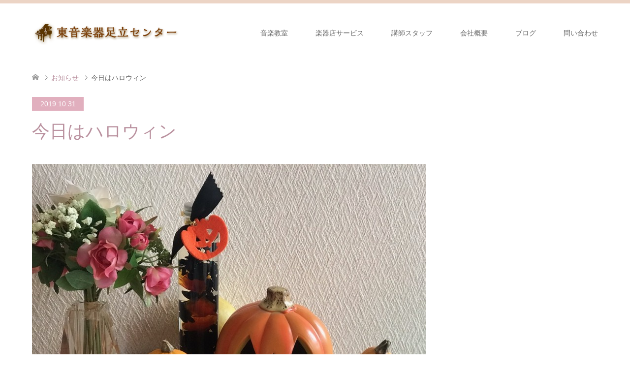

--- FILE ---
content_type: text/html; charset=UTF-8
request_url: https://pianoya.co.jp/archives/news/%E4%BB%8A%E6%97%A5%E3%81%AF%E3%83%8F%E3%83%AD%E3%82%A6%E3%82%A3%E3%83%B3
body_size: 42740
content:
<!DOCTYPE html><html lang="ja"><head prefix="og: http://ogp.me/ns# fb: http://ogp.me/ns/fb#"><meta charset="UTF-8"> <!--[if IE]><meta http-equiv="X-UA-Compatible" content="IE=edge"><![endif]--><meta name="viewport" content="width=device-width"><title>今日はハロウィン | 足立区小台のピアノ・ヴァイオリン・声楽教室┃東音楽器足立センター</title><meta name="description" content="こんにちは。東音楽器足立センターの山口です。10月も今日で終わります。ということは？今日はハロウィンですね。予定がある方も、ない方も雰囲気を楽しんでください。"><meta property="og:type" content="article"><meta property="og:url" content="https://pianoya.co.jp/archives/news/%E4%BB%8A%E6%97%A5%E3%81%AF%E3%83%8F%E3%83%AD%E3%82%A6%E3%82%A3%E3%83%B3"><meta property="og:title" content="今日はハロウィン &#8211; 足立区小台のピアノ・ヴァイオリン・声楽教室┃東音楽器足立センター"><meta property="og:description" content="こんにちは。東音楽器足立センターの山口です。10月も今日で終わります。ということは？今日はハロウィンですね。予定がある方も、ない方も雰囲気を楽しんでください。"><meta property="og:site_name" content="足立区小台のピアノ・ヴァイオリン・声楽教室┃東音楽器足立センター"><meta property="og:image" content="https://pianoya.co.jp/wp-content/uploads/2019/10/0099f35bb7f6d41a64c4d5a80d1ff5d0.jpg"><meta property="og:image:secure_url" content="https://pianoya.co.jp/wp-content/uploads/2019/10/0099f35bb7f6d41a64c4d5a80d1ff5d0.jpg"><meta property="og:image:width" content="1024"><meta property="og:image:height" content="768"><meta name="twitter:card" content="summary"><meta name="twitter:site" content="@yumie_yamaguchi"><meta name="twitter:creator" content="yumie_yamaguchi"><meta name="twitter:title" content="今日はハロウィン &#8211; 足立区小台のピアノ・ヴァイオリン・声楽教室┃東音楽器足立センター"><meta property="twitter:description" content="こんにちは。東音楽器足立センターの山口です。10月も今日で終わります。ということは？今日はハロウィンですね。予定がある方も、ない方も雰囲気を楽しんでください。"><meta name="twitter:image:src" content="https://pianoya.co.jp/wp-content/uploads/2019/10/0099f35bb7f6d41a64c4d5a80d1ff5d0-270x174.jpg"><link rel="pingback" href="https://pianoya.co.jp/xmlrpc.php"><meta name='robots' content='max-image-preview:large' /><link rel="alternate" type="application/rss+xml" title="足立区小台のピアノ・ヴァイオリン・声楽教室┃東音楽器足立センター &raquo; フィード" href="https://pianoya.co.jp/feed" /><link rel="alternate" type="application/rss+xml" title="足立区小台のピアノ・ヴァイオリン・声楽教室┃東音楽器足立センター &raquo; コメントフィード" href="https://pianoya.co.jp/comments/feed" /><link rel='stylesheet' id='style-css' href='https://pianoya.co.jp/wp-content/cache/autoptimize/autoptimize_single_bbdb388374c671c06a924b7646138db0.php' type='text/css' media='all' /><link rel='stylesheet' id='wp-block-library-css' href='https://pianoya.co.jp/wp-includes/css/dist/block-library/style.min.css' type='text/css' media='all' /><style id='classic-theme-styles-inline-css' type='text/css'>/*! This file is auto-generated */
.wp-block-button__link{color:#fff;background-color:#32373c;border-radius:9999px;box-shadow:none;text-decoration:none;padding:calc(.667em + 2px) calc(1.333em + 2px);font-size:1.125em}.wp-block-file__button{background:#32373c;color:#fff;text-decoration:none}</style><style id='global-styles-inline-css' type='text/css'>body{--wp--preset--color--black: #000000;--wp--preset--color--cyan-bluish-gray: #abb8c3;--wp--preset--color--white: #ffffff;--wp--preset--color--pale-pink: #f78da7;--wp--preset--color--vivid-red: #cf2e2e;--wp--preset--color--luminous-vivid-orange: #ff6900;--wp--preset--color--luminous-vivid-amber: #fcb900;--wp--preset--color--light-green-cyan: #7bdcb5;--wp--preset--color--vivid-green-cyan: #00d084;--wp--preset--color--pale-cyan-blue: #8ed1fc;--wp--preset--color--vivid-cyan-blue: #0693e3;--wp--preset--color--vivid-purple: #9b51e0;--wp--preset--gradient--vivid-cyan-blue-to-vivid-purple: linear-gradient(135deg,rgba(6,147,227,1) 0%,rgb(155,81,224) 100%);--wp--preset--gradient--light-green-cyan-to-vivid-green-cyan: linear-gradient(135deg,rgb(122,220,180) 0%,rgb(0,208,130) 100%);--wp--preset--gradient--luminous-vivid-amber-to-luminous-vivid-orange: linear-gradient(135deg,rgba(252,185,0,1) 0%,rgba(255,105,0,1) 100%);--wp--preset--gradient--luminous-vivid-orange-to-vivid-red: linear-gradient(135deg,rgba(255,105,0,1) 0%,rgb(207,46,46) 100%);--wp--preset--gradient--very-light-gray-to-cyan-bluish-gray: linear-gradient(135deg,rgb(238,238,238) 0%,rgb(169,184,195) 100%);--wp--preset--gradient--cool-to-warm-spectrum: linear-gradient(135deg,rgb(74,234,220) 0%,rgb(151,120,209) 20%,rgb(207,42,186) 40%,rgb(238,44,130) 60%,rgb(251,105,98) 80%,rgb(254,248,76) 100%);--wp--preset--gradient--blush-light-purple: linear-gradient(135deg,rgb(255,206,236) 0%,rgb(152,150,240) 100%);--wp--preset--gradient--blush-bordeaux: linear-gradient(135deg,rgb(254,205,165) 0%,rgb(254,45,45) 50%,rgb(107,0,62) 100%);--wp--preset--gradient--luminous-dusk: linear-gradient(135deg,rgb(255,203,112) 0%,rgb(199,81,192) 50%,rgb(65,88,208) 100%);--wp--preset--gradient--pale-ocean: linear-gradient(135deg,rgb(255,245,203) 0%,rgb(182,227,212) 50%,rgb(51,167,181) 100%);--wp--preset--gradient--electric-grass: linear-gradient(135deg,rgb(202,248,128) 0%,rgb(113,206,126) 100%);--wp--preset--gradient--midnight: linear-gradient(135deg,rgb(2,3,129) 0%,rgb(40,116,252) 100%);--wp--preset--font-size--small: 13px;--wp--preset--font-size--medium: 20px;--wp--preset--font-size--large: 36px;--wp--preset--font-size--x-large: 42px;--wp--preset--spacing--20: 0.44rem;--wp--preset--spacing--30: 0.67rem;--wp--preset--spacing--40: 1rem;--wp--preset--spacing--50: 1.5rem;--wp--preset--spacing--60: 2.25rem;--wp--preset--spacing--70: 3.38rem;--wp--preset--spacing--80: 5.06rem;--wp--preset--shadow--natural: 6px 6px 9px rgba(0, 0, 0, 0.2);--wp--preset--shadow--deep: 12px 12px 50px rgba(0, 0, 0, 0.4);--wp--preset--shadow--sharp: 6px 6px 0px rgba(0, 0, 0, 0.2);--wp--preset--shadow--outlined: 6px 6px 0px -3px rgba(255, 255, 255, 1), 6px 6px rgba(0, 0, 0, 1);--wp--preset--shadow--crisp: 6px 6px 0px rgba(0, 0, 0, 1);}:where(.is-layout-flex){gap: 0.5em;}:where(.is-layout-grid){gap: 0.5em;}body .is-layout-flow > .alignleft{float: left;margin-inline-start: 0;margin-inline-end: 2em;}body .is-layout-flow > .alignright{float: right;margin-inline-start: 2em;margin-inline-end: 0;}body .is-layout-flow > .aligncenter{margin-left: auto !important;margin-right: auto !important;}body .is-layout-constrained > .alignleft{float: left;margin-inline-start: 0;margin-inline-end: 2em;}body .is-layout-constrained > .alignright{float: right;margin-inline-start: 2em;margin-inline-end: 0;}body .is-layout-constrained > .aligncenter{margin-left: auto !important;margin-right: auto !important;}body .is-layout-constrained > :where(:not(.alignleft):not(.alignright):not(.alignfull)){max-width: var(--wp--style--global--content-size);margin-left: auto !important;margin-right: auto !important;}body .is-layout-constrained > .alignwide{max-width: var(--wp--style--global--wide-size);}body .is-layout-flex{display: flex;}body .is-layout-flex{flex-wrap: wrap;align-items: center;}body .is-layout-flex > *{margin: 0;}body .is-layout-grid{display: grid;}body .is-layout-grid > *{margin: 0;}:where(.wp-block-columns.is-layout-flex){gap: 2em;}:where(.wp-block-columns.is-layout-grid){gap: 2em;}:where(.wp-block-post-template.is-layout-flex){gap: 1.25em;}:where(.wp-block-post-template.is-layout-grid){gap: 1.25em;}.has-black-color{color: var(--wp--preset--color--black) !important;}.has-cyan-bluish-gray-color{color: var(--wp--preset--color--cyan-bluish-gray) !important;}.has-white-color{color: var(--wp--preset--color--white) !important;}.has-pale-pink-color{color: var(--wp--preset--color--pale-pink) !important;}.has-vivid-red-color{color: var(--wp--preset--color--vivid-red) !important;}.has-luminous-vivid-orange-color{color: var(--wp--preset--color--luminous-vivid-orange) !important;}.has-luminous-vivid-amber-color{color: var(--wp--preset--color--luminous-vivid-amber) !important;}.has-light-green-cyan-color{color: var(--wp--preset--color--light-green-cyan) !important;}.has-vivid-green-cyan-color{color: var(--wp--preset--color--vivid-green-cyan) !important;}.has-pale-cyan-blue-color{color: var(--wp--preset--color--pale-cyan-blue) !important;}.has-vivid-cyan-blue-color{color: var(--wp--preset--color--vivid-cyan-blue) !important;}.has-vivid-purple-color{color: var(--wp--preset--color--vivid-purple) !important;}.has-black-background-color{background-color: var(--wp--preset--color--black) !important;}.has-cyan-bluish-gray-background-color{background-color: var(--wp--preset--color--cyan-bluish-gray) !important;}.has-white-background-color{background-color: var(--wp--preset--color--white) !important;}.has-pale-pink-background-color{background-color: var(--wp--preset--color--pale-pink) !important;}.has-vivid-red-background-color{background-color: var(--wp--preset--color--vivid-red) !important;}.has-luminous-vivid-orange-background-color{background-color: var(--wp--preset--color--luminous-vivid-orange) !important;}.has-luminous-vivid-amber-background-color{background-color: var(--wp--preset--color--luminous-vivid-amber) !important;}.has-light-green-cyan-background-color{background-color: var(--wp--preset--color--light-green-cyan) !important;}.has-vivid-green-cyan-background-color{background-color: var(--wp--preset--color--vivid-green-cyan) !important;}.has-pale-cyan-blue-background-color{background-color: var(--wp--preset--color--pale-cyan-blue) !important;}.has-vivid-cyan-blue-background-color{background-color: var(--wp--preset--color--vivid-cyan-blue) !important;}.has-vivid-purple-background-color{background-color: var(--wp--preset--color--vivid-purple) !important;}.has-black-border-color{border-color: var(--wp--preset--color--black) !important;}.has-cyan-bluish-gray-border-color{border-color: var(--wp--preset--color--cyan-bluish-gray) !important;}.has-white-border-color{border-color: var(--wp--preset--color--white) !important;}.has-pale-pink-border-color{border-color: var(--wp--preset--color--pale-pink) !important;}.has-vivid-red-border-color{border-color: var(--wp--preset--color--vivid-red) !important;}.has-luminous-vivid-orange-border-color{border-color: var(--wp--preset--color--luminous-vivid-orange) !important;}.has-luminous-vivid-amber-border-color{border-color: var(--wp--preset--color--luminous-vivid-amber) !important;}.has-light-green-cyan-border-color{border-color: var(--wp--preset--color--light-green-cyan) !important;}.has-vivid-green-cyan-border-color{border-color: var(--wp--preset--color--vivid-green-cyan) !important;}.has-pale-cyan-blue-border-color{border-color: var(--wp--preset--color--pale-cyan-blue) !important;}.has-vivid-cyan-blue-border-color{border-color: var(--wp--preset--color--vivid-cyan-blue) !important;}.has-vivid-purple-border-color{border-color: var(--wp--preset--color--vivid-purple) !important;}.has-vivid-cyan-blue-to-vivid-purple-gradient-background{background: var(--wp--preset--gradient--vivid-cyan-blue-to-vivid-purple) !important;}.has-light-green-cyan-to-vivid-green-cyan-gradient-background{background: var(--wp--preset--gradient--light-green-cyan-to-vivid-green-cyan) !important;}.has-luminous-vivid-amber-to-luminous-vivid-orange-gradient-background{background: var(--wp--preset--gradient--luminous-vivid-amber-to-luminous-vivid-orange) !important;}.has-luminous-vivid-orange-to-vivid-red-gradient-background{background: var(--wp--preset--gradient--luminous-vivid-orange-to-vivid-red) !important;}.has-very-light-gray-to-cyan-bluish-gray-gradient-background{background: var(--wp--preset--gradient--very-light-gray-to-cyan-bluish-gray) !important;}.has-cool-to-warm-spectrum-gradient-background{background: var(--wp--preset--gradient--cool-to-warm-spectrum) !important;}.has-blush-light-purple-gradient-background{background: var(--wp--preset--gradient--blush-light-purple) !important;}.has-blush-bordeaux-gradient-background{background: var(--wp--preset--gradient--blush-bordeaux) !important;}.has-luminous-dusk-gradient-background{background: var(--wp--preset--gradient--luminous-dusk) !important;}.has-pale-ocean-gradient-background{background: var(--wp--preset--gradient--pale-ocean) !important;}.has-electric-grass-gradient-background{background: var(--wp--preset--gradient--electric-grass) !important;}.has-midnight-gradient-background{background: var(--wp--preset--gradient--midnight) !important;}.has-small-font-size{font-size: var(--wp--preset--font-size--small) !important;}.has-medium-font-size{font-size: var(--wp--preset--font-size--medium) !important;}.has-large-font-size{font-size: var(--wp--preset--font-size--large) !important;}.has-x-large-font-size{font-size: var(--wp--preset--font-size--x-large) !important;}
.wp-block-navigation a:where(:not(.wp-element-button)){color: inherit;}
:where(.wp-block-post-template.is-layout-flex){gap: 1.25em;}:where(.wp-block-post-template.is-layout-grid){gap: 1.25em;}
:where(.wp-block-columns.is-layout-flex){gap: 2em;}:where(.wp-block-columns.is-layout-grid){gap: 2em;}
.wp-block-pullquote{font-size: 1.5em;line-height: 1.6;}</style> <script type="text/javascript" src="https://pianoya.co.jp/wp-includes/js/jquery/jquery.min.js" id="jquery-core-js"></script> <script defer type="text/javascript" src="https://pianoya.co.jp/wp-includes/js/jquery/jquery-migrate.min.js" id="jquery-migrate-js"></script> <link rel="https://api.w.org/" href="https://pianoya.co.jp/wp-json/" /><link rel="canonical" href="https://pianoya.co.jp/archives/news/%e4%bb%8a%e6%97%a5%e3%81%af%e3%83%8f%e3%83%ad%e3%82%a6%e3%82%a3%e3%83%b3" /><link rel='shortlink' href='https://pianoya.co.jp/?p=3430' /><link rel="alternate" type="application/json+oembed" href="https://pianoya.co.jp/wp-json/oembed/1.0/embed?url=https%3A%2F%2Fpianoya.co.jp%2Farchives%2Fnews%2F%25e4%25bb%258a%25e6%2597%25a5%25e3%2581%25af%25e3%2583%258f%25e3%2583%25ad%25e3%2582%25a6%25e3%2582%25a3%25e3%2583%25b3" /><link rel="alternate" type="text/xml+oembed" href="https://pianoya.co.jp/wp-json/oembed/1.0/embed?url=https%3A%2F%2Fpianoya.co.jp%2Farchives%2Fnews%2F%25e4%25bb%258a%25e6%2597%25a5%25e3%2581%25af%25e3%2583%258f%25e3%2583%25ad%25e3%2582%25a6%25e3%2582%25a3%25e3%2583%25b3&#038;format=xml" /><link rel="stylesheet" href="https://pianoya.co.jp/wp-content/cache/autoptimize/autoptimize_single_a78d9973bfc325b1be0e5ab201282c2f.php?ver=1.10"><link rel="stylesheet" href="https://pianoya.co.jp/wp-content/cache/autoptimize/autoptimize_single_fa880476b72fa5d3422bac1a937d37e9.php?ver=1.10"><link rel="stylesheet" href="https://pianoya.co.jp/wp-content/cache/autoptimize/autoptimize_single_15637acf712168a39183447dea070f67.php?ver=1.10"><link rel="stylesheet" href="https://pianoya.co.jp/wp-content/cache/autoptimize/autoptimize_single_6b0f816c02e0c2a2ec02a0f166f47df2.php?ver=1.10"> <script defer src="https://pianoya.co.jp/wp-content/cache/autoptimize/autoptimize_single_a6f75e0c043a2a087837e5c113cc6f7a.php?ver=1.10"></script> <script defer src="https://pianoya.co.jp/wp-content/cache/autoptimize/autoptimize_single_df2962f7435fe919c5b0cc17f03146f7.php?ver=1.10"></script> <script defer src="https://pianoya.co.jp/wp-content/cache/autoptimize/autoptimize_single_97705eeabc97584be2f6b25972cbd1f6.php?ver=1.10"></script> <style type="text/css">body, input, textarea { font-family: Arial, "Hiragino Kaku Gothic ProN", "ヒラギノ角ゴ ProN W3", "メイリオ", Meiryo, sans-serif; }
.rich_font { font-weight:500; font-family: "Times New Roman" , "游明朝" , "Yu Mincho" , "游明朝体" , "YuMincho" , "ヒラギノ明朝 Pro W3" , "Hiragino Mincho Pro" , "HiraMinProN-W3" , "HGS明朝E" , "ＭＳ Ｐ明朝" , "MS PMincho" , serif; }

#header .logo { font-size:24px; }
.fix_top.header_fix #header .logo { font-size:20px; }
#footer_logo .logo { font-size:24px; }
#post_title { font-size:36px; }
body, .post_content { font-size:14px; }

@media screen and (max-width:991px) {
  #header .logo { font-size:18px; }
  .mobile_fix_top.header_fix #header .logo { font-size:18px; }
  #post_title { font-size:20px; }
  body, .post_content { font-size:14px; }
}




.image {
overflow: hidden;
-webkit-transition: 0.35s;
-moz-transition: 0.35s;
-ms-transition: 0.35s;
transition: 0.35s;
}
.image img {
-webkit-transform: scale(1);
-webkit-transition-property: opacity, scale, -webkit-transform;
-webkit-transition: 0.35s;
-moz-transform: scale(1);
-moz-transition-property: opacity, scale, -moz-transform;
-moz-transition: 0.35s;
-ms-transform: scale(1);
-ms-transition-property: opacity, scale, -ms-transform;
-ms-transition: 0.35s;
-o-transform: scale(1);
-o-transition-property: opacity, scale, -o-transform;
-o-transition: 0.35s;
transform: scale(1);
transition-property: opacity, scale, -webkit-transform;
transition: 0.35s;
-webkit-backface-visibility:hidden; backface-visibility:hidden;
}
.image:hover img, a:hover .image img {
 -webkit-transform: scale(1.2); -moz-transform: scale(1.2); -ms-transform: scale(1.2); -o-transform: scale(1.2); transform: scale(1.2);
}

.headline_bg_l, .headline_bg, ul.meta .category span, .page_navi a:hover, .page_navi span.current, .page_navi p.back a:hover,
#post_pagination p, #post_pagination a:hover, #previous_next_post2 a:hover, .single-news #post_meta_top .date, .single-campaign #post_meta_top .date, ol#voice_list .info .voice_button a:hover, .voice_user .voice_name, .voice_course .course_button a, .side_headline, #footer_top,
#comment_header ul li a:hover, #comment_header ul li.comment_switch_active a, #comment_header #comment_closed p, #submit_comment
{ background-color:#E1AFBE; }

.page_navi a:hover, .page_navi span.current, #post_pagination p, #comment_header ul li.comment_switch_active a, #comment_header #comment_closed p, #guest_info input:focus, #comment_textarea textarea:focus
{ border-color:#E1AFBE; }

#comment_header ul li.comment_switch_active a:after, #comment_header #comment_closed p:after
{ border-color:#E1AFBE transparent transparent transparent; }

a:hover, #global_menu > ul > li > a:hover, #bread_crumb li a, #bread_crumb li.home a:hover:before, ul.meta .date, .footer_headline, .footer_widget a:hover,
#post_title, #previous_next_post a:hover, #previous_next_post a:hover:before, #previous_next_post a:hover:after,
#recent_news .info .date, .course_category .course_category_headline, .course_category .info .headline, ol#voice_list .info .voice_name, dl.interview dt, .voice_course .course_button a:hover, ol#staff_list .info .staff_name, .staff_info .staff_detail .staff_name, .staff_info .staff_detail .staff_social_link li a:hover:before,
.styled_post_list1 .date, .collapse_category_list li a:hover, .tcdw_course_list_widget .course_list li .image, .side_widget.tcdw_banner_list_widget .side_headline, ul.banner_list li .image,
#index_content1 .caption .headline, #index_course li .image, #index_news .date, #index_voice li .info .voice_name, #index_blog .headline, .table.pb_pricemenu td.menu, .side_widget .campaign_list .date, .side_widget .news_list .date, .side_widget .staff_list .staff_name, .side_widget .voice_list .voice_name
{ color:#B9909E; }

#footer_bottom, a.index_blog_button:hover, .widget_search #search-btn input:hover, .widget_search #searchsubmit:hover, .widget.google_search #searchsubmit:hover, #submit_comment:hover, #header_slider .slick-dots li button:hover, #header_slider .slick-dots li.slick-active button
{ background-color:#B9909E; }

.post_content a, .custom-html-widget a, .custom-html-widget a:hover { color:#DB7093; }

#archive_wrapper, #related_post ol { background-color:rgba(225,175,190,0.15); }
#index_course li.noimage .image, .course_category .noimage .imagebox, .tcdw_course_list_widget .course_list li.noimage .image { background:rgba(225,175,190,0.3); }

#index_blog, #footer_widget, .course_categories li a.active, .course_categories li a:hover, .styled_post_list1_tabs li { background-color:rgba(232,202,183,0.15); }
#index_topics { background:rgba(232,202,183,0.8); }
#header { border-top-color:rgba(232,202,183,0.8); }

@media screen and (min-width:992px) {
  .fix_top.header_fix #header { background-color:rgba(232,202,183,0.8); }
  #global_menu ul ul a { background-color:#E1AFBE; }
  #global_menu ul ul a:hover { background-color:#B9909E; }
}
@media screen and (max-width:991px) {
  a.menu_button.active { background:rgba(232,202,183,0.8); };
  .mobile_fix_top.header_fix #header { background-color:rgba(232,202,183,0.8); }
  #global_menu { background-color:#E1AFBE; }
  #global_menu a:hover { background-color:#B9909E; }
}
@media screen and (max-width:991px) {
  .mobile_fix_top.header_fix #header { background-color:rgba(232,202,183,0.8); }
}</style><style type="text/css"></style><link rel="icon" href="https://pianoya.co.jp/wp-content/uploads/2018/11/kenban_icon.png" sizes="32x32" /><link rel="icon" href="https://pianoya.co.jp/wp-content/uploads/2018/11/kenban_icon.png" sizes="192x192" /><link rel="apple-touch-icon" href="https://pianoya.co.jp/wp-content/uploads/2018/11/kenban_icon.png" /><meta name="msapplication-TileImage" content="https://pianoya.co.jp/wp-content/uploads/2018/11/kenban_icon.png" /></head><body id="body" class="news-template-default single single-news postid-3430"><div id="header" class="clearfix"><div class="header_inner"><div id="header_logo"><div id="logo_image"><h1 class="logo"> <a href="https://pianoya.co.jp/" title="足立区小台のピアノ・ヴァイオリン・声楽教室┃東音楽器足立センター" data-label="足立区小台のピアノ・ヴァイオリン・声楽教室┃東音楽器足立センター"><img class="h_logo" src="https://pianoya.co.jp/wp-content/uploads/2018/11/to-on_logo_new02.png?1768658621" alt="足立区小台のピアノ・ヴァイオリン・声楽教室┃東音楽器足立センター" title="足立区小台のピアノ・ヴァイオリン・声楽教室┃東音楽器足立センター" /></a></h1></div><div id="logo_text_fixed"><p class="logo"><a href="https://pianoya.co.jp/" title="足立区小台のピアノ・ヴァイオリン・声楽教室┃東音楽器足立センター">足立区小台のピアノ・ヴァイオリン・声楽教室┃東音楽器足立センター</a></p></div></div> <a href="#" class="menu_button"><span>menu</span></a><div id="global_menu"><ul id="menu-%e3%82%b0%e3%83%ad%e3%83%bc%e3%83%90%e3%83%ab%e3%83%a1%e3%83%8b%e3%83%a5%e3%83%bc" class="menu"><li id="menu-item-2590" class="menu-item menu-item-type-post_type_archive menu-item-object-course menu-item-has-children menu-item-2590"><a href="https://pianoya.co.jp/archives/course">音楽教室</a><ul class="sub-menu"><li id="menu-item-4453" class="menu-item menu-item-type-post_type menu-item-object-page menu-item-4453"><a href="https://pianoya.co.jp/idea">音楽教室の理念</a></li><li id="menu-item-3777" class="menu-item menu-item-type-post_type menu-item-object-course menu-item-3777"><a href="https://pianoya.co.jp/archives/course/piano">ピアノ</a></li><li id="menu-item-3778" class="menu-item menu-item-type-post_type menu-item-object-course menu-item-3778"><a href="https://pianoya.co.jp/archives/course/violin">ヴァイオリン</a></li><li id="menu-item-4860" class="menu-item menu-item-type-post_type menu-item-object-course menu-item-4860"><a href="https://pianoya.co.jp/archives/course/seigaku">声楽</a></li><li id="menu-item-4470" class="menu-item menu-item-type-post_type menu-item-object-course menu-item-4470"><a href="https://pianoya.co.jp/archives/course/recital">発表会</a></li><li id="menu-item-4310" class="menu-item menu-item-type-post_type menu-item-object-course menu-item-4310"><a href="https://pianoya.co.jp/archives/course/onlinelesson">オンラインレッスン</a></li><li id="menu-item-3086" class="menu-item menu-item-type-post_type menu-item-object-course menu-item-3086"><a href="https://pianoya.co.jp/archives/course/trial">体験レッスン</a></li><li id="menu-item-2847" class="menu-item menu-item-type-post_type menu-item-object-page menu-item-2847"><a href="https://pianoya.co.jp/lesson-schedule">今月のレッスン予定日</a></li><li id="menu-item-3776" class="menu-item menu-item-type-post_type menu-item-object-page menu-item-3776"><a href="https://pianoya.co.jp/musicdrill">生徒さん専用ページ</a></li></ul></li><li id="menu-item-2648" class="menu-item menu-item-type-post_type menu-item-object-page menu-item-has-children menu-item-2648"><a href="https://pianoya.co.jp/service">楽器店サービス</a><ul class="sub-menu"><li id="menu-item-2650" class="menu-item menu-item-type-post_type menu-item-object-page menu-item-2650"><a href="https://pianoya.co.jp/service/piano-tuning">ピアノ調律・修理</a></li><li id="menu-item-2661" class="menu-item menu-item-type-post_type menu-item-object-page menu-item-2661"><a href="https://pianoya.co.jp/service/salesandpurchase">ピアノ販売・買取</a></li><li id="menu-item-2651" class="menu-item menu-item-type-post_type menu-item-object-page menu-item-2651"><a href="https://pianoya.co.jp/service/concert">出張コンサート</a></li><li id="menu-item-2701" class="menu-item menu-item-type-post_type menu-item-object-page menu-item-2701"><a href="https://pianoya.co.jp/service/rentalstudio">レンタルスタジオ</a></li><li id="menu-item-2704" class="menu-item menu-item-type-post_type menu-item-object-page menu-item-2704"><a href="https://pianoya.co.jp/radio">社内ラジオ</a></li><li id="menu-item-2649" class="menu-item menu-item-type-post_type menu-item-object-page menu-item-2649"><a href="https://pianoya.co.jp/service/mailmagazine">メルマガ</a></li></ul></li><li id="menu-item-2588" class="menu-item menu-item-type-post_type_archive menu-item-object-staff menu-item-2588"><a href="https://pianoya.co.jp/archives/staff">講師スタッフ</a></li><li id="menu-item-2595" class="menu-item menu-item-type-post_type menu-item-object-page menu-item-2595"><a href="https://pianoya.co.jp/company">会社概要</a></li><li id="menu-item-2812" class="menu-item menu-item-type-post_type menu-item-object-page current_page_parent menu-item-has-children menu-item-2812"><a href="https://pianoya.co.jp/blog">ブログ</a><ul class="sub-menu"><li id="menu-item-4242" class="menu-item menu-item-type-custom menu-item-object-custom menu-item-4242"><a href="https://pianoya.co.jp/archives/campaign">メルマガバックナンバー</a></li><li id="menu-item-4244" class="menu-item menu-item-type-custom menu-item-object-custom menu-item-4244"><a href="https://pianoya.co.jp/blog">日記</a></li><li id="menu-item-4243" class="menu-item menu-item-type-custom menu-item-object-custom menu-item-4243"><a href="https://pianoya.co.jp/archives/news">お知らせ</a></li></ul></li><li id="menu-item-2589" class="menu-item menu-item-type-post_type menu-item-object-page menu-item-2589"><a href="https://pianoya.co.jp/contact">問い合わせ</a></li></ul></div></div></div><div id="main_contents" class="clearfix"><div id="bread_crumb"><ul class="clearfix" itemscope itemtype="http://schema.org/BreadcrumbList"><li itemprop="itemListElement" itemscope itemtype="http://schema.org/ListItem" class="home"><a itemprop="item" href="https://pianoya.co.jp/"><span itemprop="name">ホーム</span></a><meta itemprop="position" content="1" /></li><li itemprop="itemListElement" itemscope itemtype="http://schema.org/ListItem"><a itemprop="item" href="https://pianoya.co.jp/archives/news"><span itemprop="name">お知らせ</span></a><meta itemprop="position" content="2" /></li><li itemprop="itemListElement" itemscope itemtype="http://schema.org/ListItem" class="last"><span itemprop="name">今日はハロウィン</span><meta itemprop="position" content="3" /></li></ul></div><div id="main_col" class="clearfix"><div id="left_col"><div id="article"><ul id="post_meta_top" class="clearfix"><li class="date"><time class="entry-date updated" datetime="2019-10-31T11:51:20+09:00">2019.10.31</time></li></ul><h2 id="post_title" class="rich_font">今日はハロウィン</h2><div id="post_image"> <img width="800" height="600" src="https://pianoya.co.jp/wp-content/uploads/2019/10/0099f35bb7f6d41a64c4d5a80d1ff5d0-800x600.jpg" class="attachment-post-thumbnail size-post-thumbnail wp-post-image" alt="" decoding="async" fetchpriority="high" srcset="https://pianoya.co.jp/wp-content/uploads/2019/10/0099f35bb7f6d41a64c4d5a80d1ff5d0-800x600.jpg 800w, https://pianoya.co.jp/wp-content/uploads/2019/10/0099f35bb7f6d41a64c4d5a80d1ff5d0-300x225.jpg 300w, https://pianoya.co.jp/wp-content/uploads/2019/10/0099f35bb7f6d41a64c4d5a80d1ff5d0-768x576.jpg 768w, https://pianoya.co.jp/wp-content/uploads/2019/10/0099f35bb7f6d41a64c4d5a80d1ff5d0.jpg 1024w" sizes="(max-width: 800px) 100vw, 800px" /></div><div class="post_content clearfix"><p>こんにちは。</p><p>東音楽器足立センターの山口です。</p><p>10月も今日で終わります。</p><p>ということは？今日はハロウィンですね。</p><p>予定がある方も、ない方も雰囲気を楽しんでください。</p><p>教室では、年末のクリスマス会の詳細プリントを順次配布中です。</p><p>ご確認くださいね。</p><p>お申込み締切は11月15日です。</p><p>沢山の生徒さんのご参加をお待ちしております。</p><p>&nbsp;</p><p>&nbsp;</p><div class="articleText">東音楽器足立センター</div><div class="articleText">mail:info@pianoya.co.jp<br /> サイト： <a title="http://www.pianoya.co.jp/ Cｔｒｌ キーを押しながらクリックすると、リンク先にアクセスできます。" href="https://pianoya.co.jp/">http://www.pianoya.co.jp</a><br /> ブログ： <a title="http://ameblo.jp/piano-ya Cｔｒｌ キーを押しながらクリックすると、リンク先にアクセスできます。" href="wlmailhtml:{C8D9B9B4-53FD-410C-BEB8-FE771B88A2D8}mid://00000039/!x-usc:http://ameblo.jp/piano-ya">http://ameblo.jp/piano-ya<img decoding="async" src="http://i1.wp.com/emoji.ameba.jp/img/user/mm/mm-63/4572262.gif?resize=16%2C16" alt="音符" width="16" height="16" /><img decoding="async" src="http://i1.wp.com/emoji.ameba.jp/img/user/mm/mm-63/4572262.gif?resize=16%2C16" alt="音符" width="16" height="16" /></a><br /> Facebook： <a title="http://www.facebook.com/yumie.yamaguchi.1 Cｔｒｌ キーを押しながらクリックすると、リンク先にアクセスできます。" href="http://www.facebook.com/yumie.yamaguchi.1">http://www.facebook.com/yumie.yamaguchi.1<img decoding="async" src="http://i1.wp.com/emoji.ameba.jp/img/user/mm/mm-63/4572262.gif?resize=16%2C16" alt="音符" width="16" height="16" /></a></div><p>&nbsp;</p></div></div><div id="recent_news"><h3 class="headline headline_bg">最近のお知らせ<a href="https://pianoya.co.jp/archives/news">お知らせ一覧</a></h3><ol><li> <a href="https://pianoya.co.jp/archives/news/12%e6%9c%88%e3%81%ae%e3%83%ac%e3%83%83%e3%82%b9%e3%83%b3%e4%ba%88%e5%ae%9a%e6%9b%b4%e6%96%b0%e3%81%97%e3%81%be%e3%81%97%e3%81%9f%e3%80%82"><div class="info"><p class="date">2025.12.01</p><h3 class="title">12月のレッスン予定更新しました。</h3></div> </a></li><li class="has_post_thumbnail"> <a href="https://pianoya.co.jp/archives/news/11%e6%9c%88%e3%81%ae%e3%83%ac%e3%83%83%e3%82%b9%e3%83%b3%e3%82%b9%e3%82%b1%e3%82%b8%e3%83%a5%e3%83%bc%e3%83%ab%e3%82%92%e6%9b%b4%e6%96%b0%e3%81%97%e3%81%be%e3%81%97%e3%81%9f%e3%80%82-2"><div class="image"> <img width="270" height="174" src="https://pianoya.co.jp/wp-content/uploads/2025/11/IMG_3230-270x174.jpeg" class="attachment-size2 size-size2 wp-post-image" alt="" decoding="async" loading="lazy" srcset="https://pianoya.co.jp/wp-content/uploads/2025/11/IMG_3230-270x174.jpeg 270w, https://pianoya.co.jp/wp-content/uploads/2025/11/IMG_3230-456x296.jpeg 456w" sizes="(max-width: 270px) 100vw, 270px" /></div><div class="info"><p class="date">2025.11.01</p><h3 class="title">11月のレッスンスケジュールを更新しました。</h3></div> </a></li><li> <a href="https://pianoya.co.jp/archives/news/10%e6%9c%88%e3%81%ae%e3%83%ac%e3%83%83%e3%82%b9%e3%83%b3%e4%ba%88%e5%ae%9a%e3%82%92%e6%9b%b4%e6%96%b0%e3%81%97%e3%81%be%e3%81%97%e3%81%9f%e3%80%82"><div class="info"><p class="date">2025.10.01</p><h3 class="title">10月のレッスン予定を更新しました。</h3></div> </a></li><li> <a href="https://pianoya.co.jp/archives/news/9%e6%9c%88%e3%81%ae%e3%83%ac%e3%83%83%e3%82%b9%e3%83%b3%e4%ba%88%e5%ae%9a%e3%82%92%e6%9b%b4%e6%96%b0%e3%81%97%e3%81%be%e3%81%97%e3%81%9f%e3%80%82"><div class="info"><p class="date">2025.09.03</p><h3 class="title">9月のレッスン予定を更新しました。</h3></div> </a></li><li> <a href="https://pianoya.co.jp/archives/news/%e5%a4%8f%e5%ad%a3%e4%bc%91%e6%9a%87%e3%81%ae%e3%81%94%e6%a1%88%e5%86%85"><div class="info"><p class="date">2025.08.02</p><h3 class="title">夏季休暇のご案内</h3></div> </a></li><li class="has_post_thumbnail"> <a href="https://pianoya.co.jp/archives/news/2025%e5%b9%b46%e6%9c%88%e5%90%88%e5%90%8c%e7%99%ba%e8%a1%a8%e4%bc%9a%e7%b5%82%e4%ba%86%e3%81%ae%e3%81%94%e5%a0%b1%e5%91%8a"><div class="image"> <img width="270" height="174" src="https://pianoya.co.jp/wp-content/uploads/2023/07/8faf7dfc3a0ae69e1e707428099c4a2d-270x174.jpg" class="attachment-size2 size-size2 wp-post-image" alt="ヘッダー画像" decoding="async" loading="lazy" srcset="https://pianoya.co.jp/wp-content/uploads/2023/07/8faf7dfc3a0ae69e1e707428099c4a2d-270x174.jpg 270w, https://pianoya.co.jp/wp-content/uploads/2023/07/8faf7dfc3a0ae69e1e707428099c4a2d-456x296.jpg 456w" sizes="(max-width: 270px) 100vw, 270px" /></div><div class="info"><p class="date">2025.07.02</p><h3 class="title">2025年6月合同発表会終了のご報告</h3></div> </a></li></ol></div></div></div></div><div id="footer_widget"><div class="footer_inner"><div class="widget footer_widget widget_nav_menu" id="nav_menu-7"><h3 class="footer_headline">HOME</h3><div class="menu-home-container"><ul id="menu-home" class="menu"><li id="menu-item-2770" class="menu-item menu-item-type-custom menu-item-object-custom menu-item-home menu-item-2770"><a href="http://pianoya.co.jp">ホーム</a></li></ul></div></div><div class="widget footer_widget widget_nav_menu" id="nav_menu-8"><h3 class="footer_headline">SCHEDULE</h3><div class="menu-%e4%bb%8a%e6%9c%88%e3%81%ae%e3%83%ac%e3%83%83%e3%82%b9%e3%83%b3%e6%97%a5-container"><ul id="menu-%e4%bb%8a%e6%9c%88%e3%81%ae%e3%83%ac%e3%83%83%e3%82%b9%e3%83%b3%e6%97%a5" class="menu"><li id="menu-item-2773" class="menu-item menu-item-type-post_type menu-item-object-page menu-item-2773"><a href="https://pianoya.co.jp/lesson-schedule">今月のレッスン予定日</a></li></ul></div></div><div class="widget footer_widget widget_nav_menu" id="nav_menu-5"><h3 class="footer_headline">SCHOOL</h3><div class="menu-%e9%9f%b3%e6%a5%bd%e6%95%99%e5%ae%a4%e3%82%b3%e3%83%bc%e3%82%b9-container"><ul id="menu-%e9%9f%b3%e6%a5%bd%e6%95%99%e5%ae%a4%e3%82%b3%e3%83%bc%e3%82%b9" class="menu"><li id="menu-item-2769" class="menu-item menu-item-type-post_type menu-item-object-page menu-item-2769"><a href="https://pianoya.co.jp/idea">音楽教室の理念</a></li><li id="menu-item-2759" class="menu-item menu-item-type-post_type menu-item-object-course menu-item-2759"><a href="https://pianoya.co.jp/archives/course/piano">ピアノ</a></li><li id="menu-item-2760" class="menu-item menu-item-type-post_type menu-item-object-course menu-item-2760"><a href="https://pianoya.co.jp/archives/course/violin">ヴァイオリン</a></li><li id="menu-item-4866" class="menu-item menu-item-type-post_type menu-item-object-course menu-item-4866"><a href="https://pianoya.co.jp/archives/course/seigaku">声楽</a></li><li id="menu-item-4437" class="menu-item menu-item-type-post_type menu-item-object-course menu-item-4437"><a href="https://pianoya.co.jp/archives/course/onlinelesson">オンラインレッスン</a></li><li id="menu-item-2762" class="menu-item menu-item-type-post_type menu-item-object-course menu-item-2762"><a href="https://pianoya.co.jp/archives/course/onpu">おんぷクラブ</a></li><li id="menu-item-2763" class="menu-item menu-item-type-post_type menu-item-object-course menu-item-2763"><a href="https://pianoya.co.jp/archives/course/trial">体験レッスン</a></li></ul></div></div><div class="widget footer_widget widget_nav_menu" id="nav_menu-6"><h3 class="footer_headline">BUSINESS</h3><div class="menu-%e6%a5%bd%e5%99%a8%e5%ba%97%e4%ba%8b%e6%a5%ad-container"><ul id="menu-%e6%a5%bd%e5%99%a8%e5%ba%97%e4%ba%8b%e6%a5%ad" class="menu"><li id="menu-item-2768" class="menu-item menu-item-type-post_type menu-item-object-page menu-item-2768"><a href="https://pianoya.co.jp/service/piano-tuning">ピアノ調律・修理</a></li><li id="menu-item-2766" class="menu-item menu-item-type-post_type menu-item-object-page menu-item-2766"><a href="https://pianoya.co.jp/service/salesandpurchase">ピアノ販売・買取</a></li><li id="menu-item-2767" class="menu-item menu-item-type-post_type menu-item-object-page menu-item-2767"><a href="https://pianoya.co.jp/service/concert">訪問演奏・出張コンサート</a></li><li id="menu-item-2765" class="menu-item menu-item-type-post_type menu-item-object-page menu-item-2765"><a href="https://pianoya.co.jp/service/rentalstudio">レンタルスタジオ</a></li><li id="menu-item-2764" class="menu-item menu-item-type-post_type menu-item-object-page menu-item-2764"><a href="https://pianoya.co.jp/radio">社内ラジオ</a></li></ul></div></div><div class="widget footer_widget widget_nav_menu" id="nav_menu-9"><h3 class="footer_headline">BLOG</h3><div class="menu-%e3%83%96%e3%83%ad%e3%82%b0-container"><ul id="menu-%e3%83%96%e3%83%ad%e3%82%b0" class="menu"><li id="menu-item-2774" class="menu-item menu-item-type-taxonomy menu-item-object-category menu-item-2774"><a href="https://pianoya.co.jp/archives/category/diary">日記</a></li><li id="menu-item-2776" class="menu-item menu-item-type-taxonomy menu-item-object-category menu-item-2776"><a href="https://pianoya.co.jp/archives/category/recomend">おすすめ</a></li><li id="menu-item-2775" class="menu-item menu-item-type-taxonomy menu-item-object-category menu-item-2775"><a href="https://pianoya.co.jp/archives/category/recital">発表会</a></li><li id="menu-item-2777" class="menu-item menu-item-type-taxonomy menu-item-object-category menu-item-2777"><a href="https://pianoya.co.jp/archives/category/seminar">セミナー</a></li><li id="menu-item-2779" class="menu-item menu-item-type-taxonomy menu-item-object-category menu-item-2779"><a href="https://pianoya.co.jp/archives/category/lesson">レッスン</a></li><li id="menu-item-2778" class="menu-item menu-item-type-taxonomy menu-item-object-category menu-item-2778"><a href="https://pianoya.co.jp/archives/category/piano">ピアノ</a></li><li id="menu-item-2780" class="menu-item menu-item-type-taxonomy menu-item-object-category menu-item-2780"><a href="https://pianoya.co.jp/archives/category/concert">出張コンサート</a></li></ul></div></div><div class="widget footer_widget widget_nav_menu" id="nav_menu-10"><h3 class="footer_headline">CONTACT</h3><div class="menu-contact-container"><ul id="menu-contact" class="menu"><li id="menu-item-2772" class="menu-item menu-item-type-post_type menu-item-object-page menu-item-2772"><a href="https://pianoya.co.jp/service/mailmagazine">メルマガ登録</a></li><li id="menu-item-4469" class="menu-item menu-item-type-post_type menu-item-object-page menu-item-4469"><a href="https://pianoya.co.jp/musicdrill">生徒さん専用ページ</a></li><li id="menu-item-2771" class="menu-item menu-item-type-post_type menu-item-object-page menu-item-2771"><a href="https://pianoya.co.jp/contact">お問い合わせ</a></li></ul></div></div></div></div><div id="footer_top"><div class="footer_inner"><div id="footer_logo"><div class="logo_area"><p class="logo"><a href="https://pianoya.co.jp/" title="足立区小台のピアノ・ヴァイオリン・声楽教室┃東音楽器足立センター"><img class="f_logo" src="https://pianoya.co.jp/wp-content/uploads/2018/11/10-01-e1542552354550.png?1768658621" alt="足立区小台のピアノ・ヴァイオリン・声楽教室┃東音楽器足立センター" title="足立区小台のピアノ・ヴァイオリン・声楽教室┃東音楽器足立センター" /></a></p></div></div><p id="footer_address"> <span class="mr10">有限会社 東音楽器足立センター</span> 〒120-0046  東京都足立区小台2-32-3 <span class="ml10">03-3914-9318</span></p><ul class="clearfix" id="footer_social_link"><li class="twitter"><a href="https://twitter.com/yumie_yamaguchi" target="_blank">Twitter</a></li><li class="facebook"><a href="https://www.facebook.com/%E6%9D%B1%E9%9F%B3%E6%A5%BD%E5%99%A8%E8%B6%B3%E7%AB%8B%E3%82%BB%E3%83%B3%E3%82%BF%E3%83%BC-264117270341926/" target="_blank">Facebook</a></li><li class="rss"><a href="https://pianoya.co.jp/feed" target="_blank">RSS</a></li></ul></div></div><div id="footer_bottom"><div class="footer_inner"><p id="copyright"><span>Copyright </span>&copy; <a href="https://pianoya.co.jp/">足立区小台のピアノ・ヴァイオリン・声楽教室┃東音楽器足立センター</a>. All Rights Reserved.</p><div id="return_top"> <a href="#body"><span>PAGE TOP</span></a></div></div></div> <script defer src="[data-uri]"></script> <div id="fb-root"></div> <script defer src="[data-uri]"></script> <script defer type="text/javascript" src="https://pianoya.co.jp/wp-includes/js/comment-reply.min.js" id="comment-reply-js" data-wp-strategy="async"></script> </body></html>
<!--
Performance optimized by W3 Total Cache. Learn more: https://www.boldgrid.com/w3-total-cache/


Served from: pianoya.co.jp @ 2026-01-17 23:03:41 by W3 Total Cache
-->